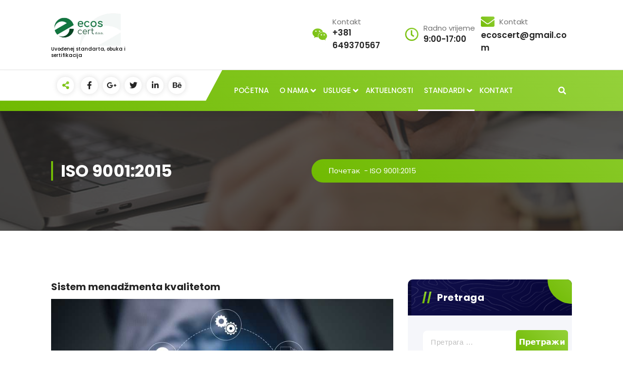

--- FILE ---
content_type: text/css
request_url: http://www.ecos-cert.com/wp-content/themes/flavita/assets/css/responsive.css?ver=6.8.3
body_size: 27434
content:
/* @media Responsive Start */

@media (min-width: 992px) {
	.footer-parallax .footer-section {
	    position: fixed;
	    bottom: 0;
	    left: 0;
	    width: 100%;
	    z-index: -1;
	}
	.footer-parallax .gradiant-content {
	    position: relative;
	    margin-bottom: 756px;
	    background-color: #ffffff;
	    box-shadow: 0 5px 10px 0 rgb(51 51 51 / 50%);
	    z-index: 1;
	}

    .mobile-logo,
    .theme-mobile-menu {
        display: none;
    }
    .gallery-area .gallery-item {
	    -ms-flex: 0 0 20%;
	    flex: 0 0 20%;
	    max-width: 20%;
	}
	.main-slider .owl-nav [class*=owl-] {
	    top: -60px;
	}
	.features-section .featuresbgwrapper {
	    position: inherit;
	}
	.featuresbgwrapper .features-image-wrap img {
	    max-width: 900px;
	    max-height: 570px;
	    position: absolute;
	    bottom: 50px;
	}
	.info-section-one .info-wrapper {
	    margin: 0;
	}
	.header.header-eight +.gradiant-content .breadcrumb-area {
		padding-top: 162px;
	}
	.header.header-three +.gradiant-content .breadcrumb-area,
	.header.header-two +.gradiant-content .breadcrumb-area {
	    padding-top: 305px;
	}
	
	.header.header-three +.gradiant-content .slider-wrapper .main-slider .item,
	.header.header-two +.gradiant-content .slider-wrapper .main-slider .item {
	    min-height: 820px;
	}
	.header.header-eight +.gradiant-content .slider-wrapper .main-slider .item img,
	.header.header-three +.gradiant-content .slider-wrapper .main-slider .item img:not(:last-child),
	.header.header-two +.gradiant-content .slider-wrapper .main-slider .item img {
		height: 100%;
	    min-height: 900px;
	    object-fit: cover;
	}
	.header.header-eight +.gradiant-content .slider-wrapper .main-slider .item,
	.header.header-eight +.gradiant-content .slider-wrapper .main-slider .item img {
		min-height: 682px;
	}
	.header.header-eight +.gradiant-content .slider-wrapper .main-slider .theme-content {
		padding-top: 132px;
	}
	.header.header-three +.gradiant-content .slider-wrapper .main-slider .theme-content,
	.header.header-two +.gradiant-content .slider-wrapper .main-slider .theme-content {
	    padding-top: 282px;
	}
	.header.header-eight +.gradiant-content .slider-wrapper .main-slider .owl-nav [class*=owl-] {
		top: 145px;
	}
	.header.header-three +.gradiant-content .slider-wrapper .main-slider .owl-nav [class*=owl-],
	.header.header-two +.gradiant-content .slider-wrapper .main-slider .owl-nav [class*=owl-] {
	    top: 216px;
	}
	.header.header-eight,
	.header.header-three,
	.header.header-two {
	    position: absolute;
	    right: 0;
	    left: 0;
	    width: 100%;
	    margin: 0 auto;
	}
	.header.header-three,
	.header.header-two {
	    max-width: 81.15%;
	    top: 80px;
	}
	.header.header-three {
	    background: var(--sp-gradient2);
	    color: #ffffff;
	}
	.header.header-three .navbar-area.sticky-menu {
	    background: var(--sp-gradient2);
	}
	.header.header-three .header-backside,
	.header.header-two .header-backside {
	    position: absolute;
	    top: 0;
	    right: 0;
	    bottom: 0;
	    left: 0;
	    display: block;
	    width: 100%;
	    height: 138%;
	    opacity: 0.6;
	    text-align: center;
	    margin: auto;
	    transition: opacity 0s linear;
	    z-index: -1;
	}
	.header.header-three .header-backside>span>span,
	.header.header-two .header-backside>span>span {
	    max-width: 93.9%;
	    display: inline-block;
	    width: 100%;
	    height: 100%;
	}
	.header.header-three .header-backside>span>span,
	.header.header-three .header-backside:after,
	.header.header-three .header-backside:before,
	.header.header-three .header-backside>span:after,
	.header.header-three .header-backside>span:before {
	    background: var(--sp-gradient2);
	}
	.header.header-two .header-backside>span>span,
	.header.header-two .header-backside:after,
	.header.header-two .header-backside:before,
	.header.header-two .header-backside>span:after,
	.header.header-two .header-backside>span:before {
	    background: #ffffff;
	}
	.header.header-three .header-backside:after,
	.header.header-three .header-backside:before,
	.header.header-three .header-backside>span:after,
	.header.header-three .header-backside>span:before,
	.header.header-two .header-backside:after,
	.header.header-two .header-backside:before,
	.header.header-two .header-backside>span:after,
	.header.header-two .header-backside>span:before {
	    content: '';
		position: absolute;
		width: 3.05%;
    	height: 14%;
		opacity: 0.7;
	}
	.header.header-three .header-backside:before,
	.header.header-two .header-backside:before {
	    top: 0;
	    left: 0;
	    clip-path: polygon(100% -5%, 100% 100%, 0 100%);
	}
	.header.header-three .header-backside:after,
	.header.header-two .header-backside:after {
		top: 0;
	    right: 0;
		clip-path: polygon(0 100%, 0 -5%, 100% 100%);
	}
	.header.header-three .header-backside>span:after,
	.header.header-two .header-backside>span:after {
	    right: 0;
	    bottom: 0;
	    clip-path: polygon(100% 0, 0 108%, 0 0);
	}
	.header.header-three .header-backside>span:before,
	.header.header-two .header-backside>span:before {
	    left: 0;
	    bottom: 0;
	    clip-path: polygon(100% 0, 0 0, 100% 108%);
	}
	.header.header-three .navbar-area.sticky-menu,
	.header.header-two .navbar-area.sticky-menu {
	    max-width: 81.15%;
	    margin: 0 auto;
	}
	.header.header-three .av-container,
	.header.header-two .av-container {
	    padding: 0 25px;
	}
	.header.header-three .navbar-area,
	.header.header-two .navbar-area {
	    padding: 0;
	}
	.header.header-three .header-wrap-right,
	.header.header-two .header-wrap-right {
	    min-height: 90px;
	    margin-left: 8px;
	    border-left: 1px solid rgb(189 189 189 / 0.45);
	}
	.header.header-three .menubar .menu-wrap > li > a,
	.header.header-two .menubar .menu-wrap > li > a {
	    line-height: 90px;
	}
	.header.header-three .theme-menu,
	.header.header-two .theme-menu {
	    padding-left: 12px;
	    border-left: 1px solid rgb(189 189 189 / 0.45);
	}
	.header.header-three .tagcloud a,
	.header.header-three .widget:not(.widget_social_widget) a:hover,
	.header.header-three .widget:not(.widget_social_widget) a:focus {
	    color: #ffffff;
	}
	.header.header-three .menubar .menu-wrap > li > a,
	.header.header-three .contact-icon i,
	.header.header-three .header-widget a:hover span.title,
	.header.header-three .header-widget a:focus span.title {
	    background: transparent;
	    -webkit-background-clip: unset;
	    -webkit-text-fill-color: unset;
	    color: #ffffff;
	}
	.header.header-six {
	    background: var(--sp-gradient2);
	    color: #ffffff;
	}

	.header.header-eight {
	    top: 0;
	    background: transparent;
	    color: #ffffff;
	}
	.header.header-eight .navbar-area {
		padding: 0;
	    background: var(--sp-gradient2);
	    position: relative;
	    z-index: 0;
	}
	.header.header-eight .menu-right .header-wrap-right {
	    min-height: 97px;
	}
	.header.header-eight .menubar .menu-wrap > li > a {
	    color: #ffffff;
	    line-height: 97px;
	}
	.header.header-eight .navbar-area:before,
	.header.header-eight .navbar-area:after {
	    content: "";
	    left: 0;
	    bottom: 0;
	    width: 32%;
	    height: 200%;
	    min-height: 97px;
	    position: absolute;
	    background: var(--sp-gradient1);
	    clip-path: polygon(0 0, 80% 0%, 100% 50%, 80% 100%, 0 100%, 0% 50%);
	    z-index: -1;
	}
	.header.header-eight .navbar-area:after {
	    left: 26px;
	    opacity: 0.6;
	    z-index: -1;
	}
	.header.header-eight .navbar-area .av-column-3.my-auto .logo {
	    position: absolute;
	    top: -58px;
	}
	.header.header-eight .navbar-area .av-column-3.my-auto .logo img {
	    max-width: 200px;
	}

	.header.header-eight .header-above-info {
	    border-bottom: 0;
	}
	.header.header-eight .header-above-info .widget-left.text-av-left.text-center {
	    justify-content: flex-start;
	    max-width: 165px;
	    margin-left: auto;
	    padding-left: 18px;
	}
	.header.header-eight .navbar-area .menubar ul.menu-wrap {
	    padding-left: 30px;
	}
	.header.header-eight .header-above-info .widget.widget_nav_menu a, .header.header-eight .header-above-info .widget.widget_nav_menu li {
	    line-height: 18px;
	}
	.header.header-eight .header-above-info .widget_nav_menu li:not(:last-child) {
	    padding-right: 9px;
	    margin-right: 5px;
	    border-right: 1px solid #ffffff;
	}
	.header.header-eight .header-above-info .widget_nav_menu a:not(:hover):not(:focus) {
	    color: #ffffff;
	}

	.header.header-eight .cart-icon-wrap {
	    box-shadow: none;
	}
	.header.header-eight .cart-icon-wrap i {
	    background: transparent;
	    -webkit-background-clip: unset;
	    -webkit-text-fill-color: unset;
	    color: #ffffff;
	}
	.header.header-eight .cart-wrapper .cart-icon-wrap span {
	    right: 0;
	    top: -5px;
	    border: 0;
	    line-height: 19px;
	}
	.header.header-eight .navbar-area ul li.cart-wrapper {
	    margin-right: 3px;
	}

	.header.header-eight .header-search-toggle {
	    color: #ffffff;
	}

	.cta-section .av-columns-area,
	.cta-section .av-columns-area [class*='av-column-'] {
	    margin-bottom: 0;
	}
	.cta-section .av-columns-area [class*='av-column-'].my-auto {
	    margin-bottom: auto;
	}
	
	.header-2 .breadcrumb-content,
	.header-3 .breadcrumb-content  {
		padding-top: 300px;
	}
	
	.header-7 .breadcrumb-content  {
		padding-top: 200px;
	}
	
	.theme-slider div.theme-content .av-column-7 {
		margin-bottom: auto;
	}
}

@media (min-width: 992px) and (max-width: 1330px) {
	.main-slider .owl-nav [class*=owl-] {
	    width: 42px;
	    height: 42px;
	}
	.main-slider .owl-nav [class*=owl-] i {
	    font-size: 14.5px;
	}
	.main-slider .owl-nav [class*=owl-]:hover {
	    width: 96px;
	}
	.main-slider .owl-nav .owl-prev {
	    left: 0.46%;
	}
	.main-slider .owl-nav .owl-next {
	    right: 0.46%;
	}
}

@media (min-width: 992px) and (max-width: 1124px) {
	.widget_social_widget li:not(:last-child) a {
	    margin-right: 3px;
	}
	.av-btn-wrapper .av-btn:not(:last-child) {
	    margin-right: 10px;
	}
	.menubar .menu-wrap > li > a {
	    padding: 0px 13px;
	}
	.widget_social_widget li {
	    margin-left: 8px;
	}
	.share-toolkit .toolkit-hover,
	.widget_social_widget li a {
	    width: 35px;
	    height: 35px;
	    line-height: 35px;
	    font-size: 15px;
	}
	.footer-copyright .widget_social_widget li {
	    margin-left: 6px;
	}
	.footer-copyright .widget_social_widget a {
	    width: 35px;
	    height: 35px;
	}
}

@media (min-width: 992px) and (max-width: 1111px) {
	.cta-content .cta-icon-wrap {
    	left: -65px;
    }
	.info-wrapper2 .widget.widget-contact {
	    padding: 45.5px 25px;
	}
	.info-wrapper2 .widget.widget-contact .contact-area .contact-icon {
	    margin: 0 12px 0 0;
	    font-size: 42px;
	}
	.info-wrapper2 .widget.widget-contact .contact-area span.text {
	    font-size: 16px;
	}
	.info-wrapper2 .widget.widget-contact .contact-area span.title {
	    font-size: 21px;
	    font-weight: 700;
	}
	.info-section-one .widget-contact .contact-area .title {
	    font-size: 14px;
	}
	.header.header-seven .navbar-area .menu-right.menu-left {
	    margin-top: -26px;
	}
	.header.header-seven .navbar-area .menubar .menu-wrap > li > a {
	    font-size: 14.5px;
	}
	.header.header-seven .navbar-area .share-toolkit .toolkit-hover, .header.header-seven .navbar-area .widget_social_widget li a {
	    width: 30px;
	    height: 30px;
	    line-height: 30px;
	    font-size: 14px;
	}
	.header-widget:not(.header-carousel) .widget:not(.widget_media_video) {
	    flex: 1;
	}

	.widget-right .widget, .widget-left .widget {
	    padding: 0px 10px;
	}

	.widget-right .widget:nth-child(n+2) {
	    padding: 0 10px;
	}

	.header .contact-info span.title {
	    font-size: 14px;
	}
	.av-button-area {
	    padding-left: 0.75em;
	}
	.menu-right > ul {
    	padding-left: 12px;
    }
    li.cart-wrapper {
	    margin-right: 5px;
	}
	li.search-button {
	    padding-left: 5px;
	}
}

@media (min-width: 992px) and (max-width: 1110px) {
	.header.header-six .navbar-full .widget-wrp .widget {
	    max-width: 239px;
	    margin-right: 8px;
    	padding-right: 8px;
	}
	.header.header-five .widget-wrp .widget {
		max-width: 280px;
	}
	.card404 h1 {
		font-size: 188px;
		line-height: 135px;
	}
	.card404 .card404icon {
	    width: 135px;
	    height: 135px;
	}
	.card404 .card404icon:after {
	    width: 112px;
	    height: 112px;
	}
	.card404 .card404icon:before {
    	width: 120px;
	    height: 120px;
	}
}

@media (min-width: 992px) and (max-width: 1288px) {
	.header.header-three, .header.header-two {
	    max-width: 86.5%;
	}
	.header.header-three .header-wrap-right,
	.header.header-two .header-wrap-right {
	    max-width: 200px;
	}
	.header.header-three .navbar-area .av-column-3.my-auto,
	.header.header-two .navbar-area .av-column-3.my-auto {
	    -ms-flex: 0 0 20%;
	    flex: 0 0 20%;
	    max-width: 20%;
	}
	.header.header-three .navbar-area .av-column-9.my-auto,
	.header.header-two .navbar-area .av-column-9.my-auto {
	    -ms-flex: 0 0 80%;
	    flex: 0 0 80%;
	    max-width: 80%;
	}
	.header.header-three .navbar-area .menubar .menu-wrap > li > a,
	.header.header-two .navbar-area .menubar .menu-wrap > li > a {
	    font-size: 14px;
	    padding: 0px 10px;
	}
	.header.header-three .navbar-area .menubar ul.menu-wrap > li.dropdown > a,
	.header.header-two .navbar-area .menubar ul.menu-wrap > li.dropdown > a {
	    padding-right: 18px;
	}
	.header.header-three .header-wrap-right li.search-button,
	.header.header-two .header-wrap-right li.search-button {
	    margin-left: 0;
	    padding-left: 0;
	}
}

@media (min-width: 992px) and (max-width: 1041px) {
	.header.header-three .header-wrap-right,
	.header.header-two .header-wrap-right {
	    max-width: 165px;
	}
}

@media (max-width: 991px) {
	.cta-section .cta-overlay:before,
	.cta-content .cta-icon-wrap {
	    display: none;
	}
    .badge {
        line-height: 1.2;
        vertical-align: text-top;
    }

    .not-included {
        margin-top: -10px;
    }

    div.theme-mobile-nav {
        display: block;
    }

    .hide-mobile-tablet.sticky-menu {
        position: relative;
    }

    .hide-mobile-tablet {
        display: none;
    }

    .theme-mobile-menu .header-wrap-right .widget-wrap,
    .mobile-menu .login-btn {
        display: none;
    }

    .header .widget_info li {
        margin-right: 0;
        margin-bottom: 5px;
    }

    .header-widget .widget_social li a {
        margin-bottom: 4px;
    }

    .main-slider .owl-nav {
	    position: absolute;
	    left: 0;
	    right: 0;
	    bottom: 1em;
	}

    .main-slider .owl-nav [class*=owl-] {
		position: relative;
		left: 0;
		right: 0;
		width: 45px;
		height: 45px;
	}

	.owl-theme .owl-nav [class*=owl-]:hover {
	    width: 95px;
		left: 0;
		right: 0;
	}

	.main-slider .owl-nav .owl-prev {
		margin-right: 6px; 
	}

	.main-slider .owl-nav .owl-next {
		margin-left: 6px; 
	}

    .theme-slider div.theme-content {
        margin-bottom: 15px;
    }

    .theme-content h1 {
        font-size: 28px;
    }

    .theme-content h3 {
	    font-size: 16px;
	    padding: 8px 16px;
	    line-height: 1.25;
	}

    .theme-content p {
        font-size: 14px;
        margin-bottom: 10px;
    }

    .widget-left .widget:nth-child(2n+3),
    .widget-left .widget:first-child,
    .widget-right .widget:nth-child(n+2),
    .widget-right .widget,
    .widget-left .widget {
        padding: 0 10px;
    }

    .widget-left,
    .widget-right {
        justify-content: center;
    }

    .info-section {
	    margin-top: 80px;
	    margin-bottom: 0;
	}

	.info-section-one .info-wrapper [class*='av-sm-column'] {
	    margin-bottom: 15px;
	}

	.info-section-one .info-wrapper [class*='av-sm-column']:last-child {
	    margin-bottom: 0;
	}

	.info-section-one .widget-contact .contact-area .title {
	    font-size: 96%;
	}
	.footer-one .footer-main .footer-info-overwrap {
		display: none;
	}

	.shapes-section [class*="shape"] {
        display: none;
    }

    .footer-one .footer-above .contact-info span.title {
	    font-size: 20px;
	    font-weight: 500;
	}
	.footer-one .footer-above .contact-icon {
	    font-size: 50px;
	    height: 50px;
	}
	
	.header-six .widget_social_widget {
		display: none;
	}
	
	.flavita-theme .theme-slider .text-right [class*="av-column-"]:first-child {
		order: 0;
	}
	
	.header.header-three +.gradiant-content .slider-wrapper .main-slider .item img:not(:last-child){
		min-height: 700px;
	}
}

@media (min-width: 480px) and (max-width: 767px) {
	.hide-tablet {
		display : none;
	}
	.hide-tablet.sticky-menu {
		position: relative;
	}
}

@media (min-width: 601px) and (max-width: 991px) {
	.gallery-area .gallery-item {
	    -ms-flex: 0 0 50%;
	    flex: 0 0 50%;
	    max-width: 50%;
	}
	.info-section-one .info-wrapper:not(.info-four) [class*='av-sm-column']:nth-child(4n) {
	    border-left: 0;
	}
	.info-section-one .info-wrapper.info-four [class*='av-sm-column']:nth-child(5n) {
		border-left: 0;
	}
	.info-section-one .info-wrapper .widget-contact .contact-area .title {
	    font-size: 87%;
	}
	.footer-one .footer-above [class*='av-column-']:nth-child(3n) {
		border-left: 0;
	}
}

@media (min-width: 768px) and (max-width: 991px) {
	.footer-one .footer-copyright .av-columns-area [class*='av-column-']:nth-child(3n) {
		border-left: 0;
	}
}

@media (max-width: 767px) {
	.av-my-default {
    	margin: 80px 0;
	}
	.av-mt-default {
	    margin-top: 80px;
	}
	.av-mb-default {
	    margin-bottom: 80px;
	}

	.av-py-default {
	    padding: 80px 0;
	}
	.av-pt-default {
	    padding-top: 80px;
	}
	.av-pb-default {
	    padding-bottom: 80px;
	}
	.section404 {
	    padding: 80px 0;
	}

	.av-container-fluid,
	.av-container {
		padding: 0 25px;
	}
	.hide-mobile-tablet.sticky-menu {
		position: relative;
	}
	.hide-mobile-tablet {
		display : none;
	}

	.breadcrumb-right .breadcrumb-content,
	.breadcrumb-content {
		-ms-flex-direction: column;
		flex-direction: column;
		-ms-flex-pack: center;
		justify-content: center;
		text-align: center;
	}
	.breadcrumb-right h2 {
		text-align: center;
	}
	.breadcrumb-content .breadcrumb-heading,
	.breadcrumb-content .breadcrumb-list {
		text-align: center;
	}
	.breadcrumb-content .breadcrumb-list {
		width: max-content;
		border-radius: 20px;
		padding: 12px 18px;
	}
	.breadcrumb-left .breadcrumb-list:before, .breadcrumb-right .breadcrumb-list:before {
	    width: 100%;
	    left: 0;
	    right: 0;
	    border-radius: 20px;
	}
	.breadcrumb-left .breadcrumb-heading h2, .breadcrumb-right .breadcrumb-heading h2 {
		border-width: 0;
		border-bottom-width: 4px;
	    border-image-slice: 0 0 1 0;
        padding: 0;
	    padding-bottom: 4px;
	    margin-bottom: 20px;
		font-size:30px;
	}

	.header-widget .widget:nth-child(1n+2) {
	    margin-left: 0;
	}
	.header-widget .widget_social li:first-child a {
	    padding-left: 0;
	}
	.mobi-head-top {
	    width: 100%;
	}
	.mobile-logo {
	    text-align: left;
	}
	.site-description {
	    white-space: normal;
	}
	.site-title,
	.site-description {
	    text-align: left;
	}
	.mobile-menu-right > ul {
		padding-left: 0;
		padding-right: 10px;
	}
	.theme-mobile-menu .header-wrap-right .widget-wrap,
	.theme-mobile-menu .header-wrap-right .about-toggle-list,
	.theme-mobile-menu .header-wrap-right .search-button,
	.theme-mobile-menu .header-wrap-right .av-button-area {
	    display: none;
	}
	.shopping-cart {
	    right: -103%;
	    width: 280px;
	}
	.theme-slider div.theme-content {
	    margin-bottom: 0;
	    padding: 10px 0;
	}	
	.footer-copyright .widget-left,
	.footer-copyright .widget-right,
	.footer-copyright .widget-center {
	    min-height: 60px;
	}	
	.footer-one .footer-copyright .av-columns-area [class*='av-column-'] {
		border-left: 0;
		border-bottom: 1px solid rgb(189 189 189 / 0.45);
	}
	.footer-one .footer-copyright .av-columns-area [class*='av-column-']:last-child {
		border-bottom: none;
	}

	.inner-client-section {
	    margin-top: 0;
	}

	.contactinfo-section {
	    background-size: cover;
	    background-position: center;
	}

	.heading-title h3 {
	    font-size: 30px;
	}

	.footer-one .footer-above .contact-info span.text {
	    font-size: 15px;
	    margin-bottom: 4px;
	}
	.footer-one .footer-above .contact-info span.title {
	    font-size: 19px;
	}
}

@media (max-width: 600px) {
	.info-section-one .info-wrapper {
    	padding: 16px 0px;
    }
	.info-section-one .info-wrapper [class*='av-sm-column'] {
		border-left: 0;
		padding-bottom: 15px;
	    border-bottom: 1px solid rgb(189 189 189 / 0.45);
	}
	.info-section-one .info-wrapper [class*='av-sm-column']:last-child {
		padding-bottom: 0;
	    border-bottom: 0;
	}
	.footer-one .footer-above .av-columns-area {
		margin-bottom: 0;
	}
	.footer-one .footer-above [class*='av-column-'] {
		border-left: 0;
		margin-bottom: 0;
		border-bottom: 1px solid rgb(189 189 189 / 0.45);
	}
	.footer-one .footer-above [class*='av-column-']:last-child {
		border-bottom: none;
	}
}

@media (max-width: 540px) {
	.comment-respond {
	    padding: 25px;
	}
	.comment-list .children {
	    margin-left: 1rem;
	}
    .widget_media_gallery .gallery-item {
        width: 100%;
        margin-bottom: 30px;
    }
	.hide-mobile {
		display : none;
	}
	.hide-mobile.sticky-menu {
		position: relative;
	}
	.theme-slider .av-container {
	    padding: 0 15px;
	}
	.theme-content h3 {	    
		font-size: 14px;
		margin-bottom: 5px;
		padding: 6px 12px;
	}
	.theme-content h1 {
	    font-size: 22px;
	    margin-bottom: 3px;
	}
	.theme-content p {
	    font-size: 13px;
	    margin-bottom: 5px;
	}
	.theme-content .av-btn {
		font-size: 13px;
		padding: 6px 12px;
	}
	.theme-content .av-btn:not(:last-child) {
	    margin-right: 8px;
	}
	.theme-content .av-btn i {
	    width: 25px;
	    height: 25px;
	    line-height: 2.1;
	    vertical-align: middle;
	}
	.widget-left, .widget-right {
	    flex-wrap: wrap;
	}
	.widget-right .widget,
	.widget-left .widget {
    	width: 100%;
	    padding: 0 10px;
    }
	.widget-right .widget:not(:last-child),
	.widget-left .widget:not(:last-child) {
	    padding: 0;
    	padding-bottom: 10px;
    }
    .site-description {
	    padding-top: 1px;
	}
	.widget_social_widget li:not(:last-child) {
	    margin-right: 3px;
	}
	.widget_social_widget li {
	    margin-left: 4px;
	}
	.share-toolkit .toolkit-hover, .widget_social_widget li a {
	    width: 30px;
	    height: 30px;
	    line-height: 30px;
	    font-size: 15px;
	}
	.av-btn-wrapper {
	    text-align: center;
	}
	.av-btn-wrapper .av-btn:not(:last-child) {
	    margin-right: 10px;
	}
	.av-btn-wrapper .av-btn:nth-child(2) {
		margin-right: 0;
	}
	.av-btn-wrapper .av-btn:last-child {
	    margin-top: 10px;
	}

	.card404 h1 {
	    font-size: 96px;
	    line-height: 88px;
	    max-height: 78px;
	    margin-bottom: 20px;
	}
	.card404 .card404icon {
	    width: 78px;
	    height: 78px;
	    font-size: 36px;
	    margin: 0 4px;
	}
	.card404 .card404icon:before {
	    width: 68px;
	    height: 68px;
	}
	.card404 .card404icon:after {
	    width: 64px;
	    height: 64px;
	}
	.card404 h4 {
	    font-size: 28px;
	    margin-bottom: 15px;
	}
}

@media (max-width: 436px) {
	.calendar_wrap table th,
	.calendar_wrap table td {
    	line-height: 43px;
    }
    .comments-area .comment-meta .comment-author img {
	    position: unset;
	    width: 90px;
		margin-bottom: 15px;
	}
	.comments-area .comment-body {
	    padding: 0;
	}
	.comment-list .children .comment-body {
	    padding: 20px;
	    padding-left: 20px;
	    border-radius: 8px;
	}
}

@media only screen and (max-width:675px) {
	.cta-content-wrap .cta-btn {
		margin-top: 20px;
	    padding-left: 0;
	}
}

@media screen and (max-width: 580px) {
	.post-content {
	    padding: 22px;
	}
	.post-count {
	    bottom: 32px;
    	right: -6px;
    	font-size: 60px;
    }
    .post-items:not(.latest_posts):hover .post-count,
    .post-items:not(.latest_posts):focus-within .post-count {
	    top: 22px;
	    right: 20px;
	}
}

@media only screen and (max-width:420px) {
    .mobile-logo .logo {
        max-width: 170px;
    }
    .mobile-logo .logo img {
        max-width: 90%;
    }
    .logo a, .mobile-logo a, .site-title {
        display: flex;
	    flex-wrap: wrap;
	    font-size: 22px;
	    align-items: center;
    }
    .mobile-menu-right .header-search-toggle,
    .mobile-menu-right .cart-icon-wrap #cart {
        font-size: 14px;
    }
    .toggle-lines div {
	    height: 2.5px;
	    margin: 0 0 3.7px;
	}
    .hamburger .toggle-lines {
	    padding: 6px 8px 6px;
	}
    .cart-wrap, .hamburger,
    .mobile-menu-right .header-search-toggle,
    .mobile-menu-right .cart-icon-wrap #cart,
    .cart-icon .cart-icon-wrapper i {
        width: 35px;
        height: 35px;
        line-height: 1.65;
    }
	
	.post-footer table {
        overflow-x: auto;
        display: flex;
    }
}

@media only screen and (max-width: 358px) {
	.mobile-menu-right > ul {
	    padding-right: 6px;
	}
	.headtop-mobi {
	    margin-left: 5px;
	}
	.header .header-search-toggle, .cart-icon-wrap {
	    font-size: 14px;
	    width: 35px;
	    height: 35px;
	}
	.cart-wrapper .cart-icon-wrap i {
	    font-size: 15px;
	}
	.header-above-toggle {
	    width: 35px;
	    height: 35px;
	    line-height: 35px;
	}
	.theme-content h1 {
		font-size: 19px;
	}
	.theme-content p {
	    max-width: 230px;
	    white-space: nowrap;
	    overflow: hidden;
	    text-overflow: ellipsis;
	}
	.theme-content .av-btn {
	    font-size: 12px;
	    padding: 5px 10px;
	}
	.theme-content .av-btn:not(:last-child) {
	    margin-right: 1px;
	}
	body .widget_social_widget .toolkit-hover+ul {
		margin-top: 0;
	}
}

@media only screen and (max-width: 330px) {
	.theme-content h3 {
    	width: 100%;
	    font-size: 10px;
	    margin-bottom: 5px;
	    padding: 5px 8px;
	}
	.theme-content h1 {
	    font-size: 17px;
	}
    .theme-content .av-btn {
	    font-size: 11px;
	    padding: 3px 8px;
	    line-height: 2.2;
	}
    .theme-mobile-menu .header-wrap-right li {
        margin-right: 6px;
    }
    .mobile-logo .logo {
        max-width: 144px;
    }
    .card404-btn a {
    	clear: both;
	    margin-right: 0;
	    margin-top: 12px;
	}
	
   .post-items p+ul {
        padding-left: 5px;
    }
	
    .service-item .av-btn {
        min-width: 155px;
    }
	
	.call-wrapper .cta-info .call-phone {
		font-size: 18px;
	}
	.theme-content p {
		margin-bottom: 0;
	}
	.main-slider, .main-slider .owl-item img {
		min-height: 150px;
	}
}

/* @media Responsive End */